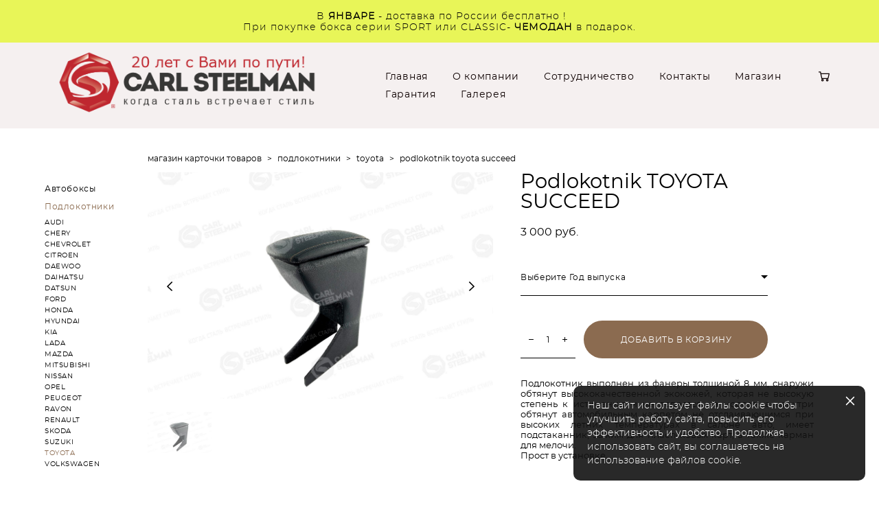

--- FILE ---
content_type: text/html; charset=UTF-8
request_url: https://carlsteelman.ru/shop/podlokotnik-TOYOTA-SUCCEED
body_size: 15960
content:
<!-- Vigbo-cms //cdn-st2.vigbo.com/u113154/121518/ sofia -->
<!DOCTYPE html>
<html lang="ru">
<head>
    <script>var _createCookie=function(e,o,t){var i,n="";t&&((i=new Date).setTime(i.getTime()+864e5*t),n="; expires="+i.toGMTString()),document.cookie=e+"="+o+n+"; path=/"};function getCookie(e){e=document.cookie.match(new RegExp("(?:^|; )"+e.replace(/([\.$?*|{}\(\)\[\]\\\/\+^])/g,"\\$1")+"=([^;]*)"));return e?decodeURIComponent(e[1]):void 0}"bot"==getCookie("_gphw_mode")&&_createCookie("_gphw_mode","humen",0);</script>
    <meta charset="utf-8">
<title>TOYOTA > Podlokotnik TOYOTA SUCCEED купить в интернет-магазине</title>
<meta name="keywords" content="Podlokotnik TOYOTA SUCCEED, TOYOTA." />
<meta name="description" content="TOYOTA. Podlokotnik TOYOTA SUCCEED." />
    <meta property="og:title" content="TOYOTA > Podlokotnik TOYOTA SUCCEED купить в интернет-магазине" />
    <meta property="og:description" content="TOYOTA. Podlokotnik TOYOTA SUCCEED." />
    <meta property="og:url" content="https://carlsteelman.ru/shop/podlokotnik-TOYOTA-SUCCEED" />
    <meta property="og:type" content="website" />
        <meta property="og:image" content="//cdn-sh1.vigbo.com/shops/216134/products/21883377/images/3-0c6708e74bfae5d9698378742fae288c.jpg" />
        <meta property="og:image" content="//cdn-st2.vigbo.com/u113154/121518/logo/u-84713bd27e852d672e6553d63831743a.png" />
        <meta property="og:image" content="//cdn-sh1.vigbo.com/shops/216134/products/21883377/images/3-03255e7ef35b26883777eac9c18d020b.jpg" />

<meta name="viewport" content="width=device-width, initial-scale=1">


	<link rel="shortcut icon" href="//cdn-st2.vigbo.com/u113154/121518/favicon.ico?ver=63a97ba597258" type="image/x-icon" />

<!-- Blog RSS -->

<!-- Preset CSS -->
    <script>window.use_preset = false;</script>

<script>
    window.cdn_paths = {};
    window.cdn_paths.modules = '//cdn-s.vigbo.com/cms/kevin2/site/' + 'dev/scripts/site/';
    window.cdn_paths.site_scripts = '//cdn-s.vigbo.com/cms/kevin2/site/' + 'dev/scripts/';
</script>
    <link href="https://fonts.googleapis.com/css?family=Abel|Alegreya:400,400i,700,700i,800,800i,900,900i|Alex+Brush|Amatic+SC:400,700|Andika|Anonymous+Pro:400i,700i|Anton|Arimo:400,400i,700,700i|Arsenal:400,400i,700,700i|Asap:400,400i,500,500i,600,600i,700,700i|Bad+Script|Baumans|Bitter:100,100i,200,200i,300,300i,400i,500,500i,600,600i,700i,800,800i,900,900i|Brygada+1918:400,700,400i,700i|Cactus+Classical+Serif|Carlito:400,700,400i,700i|Chocolate+Classical+Sans|Comfortaa:300,400,500,600,700|Commissioner:100,200,300,400,500,600,700,800,900|Cormorant:300i,400i,500,500i,600,600i,700i|Cormorant+Garamond:300i,400i,500,500i,600,600i,700i|Cormorant+Infant:300i,400i,500,500i,600,600i,700i|Cousine:400,400i,700,700i|Crafty+Girls|Cuprum:400,400i,700,700i|Days+One|Dela+Gothic+One|Delius+Unicase:400,700|Didact+Gothic|Dosis|EB+Garamond:400i,500,500i,600,600i,700i,800,800i|Euphoria+Script|Exo|Exo+2:100,100i,200,200i,300i,400i,500,500i,600,600i,700i,800,800i,900,900i|Federo|Fira+Code:300,500,600|Fira+Sans:100,100i,200,200i,300i,400i,500,500i,600,600i,700i,800,800i,900,900i|Fira+Sans+Condensed:100,100i,200,200i,300i,400i,500,500i,600,600i,700i,800,800i,900,900i|Forum|Gentium+Book+Plus:400,700,400i,700i|Gentium+Plus:400,700,400i,700i|Geologica:100,200,300,400,500,600,700,800,900|Glegoo:400,700|Golos+Text:400,500,600,700,800,900|Gudea:400,400i,700|Handlee|IBM+Plex+Mono:100,100i,200,200i,300i,400i,500,500i,600,600i,700i|IBM+Plex+Sans:100,100i,200,200i,300i,400i,500,500i,600,600i,700i|IBM+Plex+Serif:100,100i,200,200i,300,300i,400,400i,500,500i,600,600i,700,700i|Inter:100,200,300,400,500,600,700,800,900|Inter+Tight:100,200,300,400,500,600,700,800,900,100i,200i,300i,400i,500i,600i,700i,800i,900i|Istok+Web:400,400i,700,700i|JetBrains+Mono:100,100i,200,200i,300,300i,400,400i,500,500i,600,600i,700,700i,800,800i|Jost:100,100i,200,200i,300,300i,400,400i,500,500i,600,600i,700,700i,800,800i,900,900i|Jura:400,300,500,600,700|Kelly+Slab|Kranky|Krona+One|Leckerli+One|Ledger|Liter|Lobster|Lora:400,400i,700,700i,500,500i,600,600i|Lunasima:400,700|Manrope:200,300,400,500,600,700,800|Marck+Script|Marko+One|Marmelad|Merienda+One|Merriweather:300i,400i,700i,900,900i|Moderustic:300,400,500,600,700,800|Montserrat:300i,400i,500,500i,600,600i,700i,800,800i,900,900i|Montserrat+Alternates:100,100i,200,200i,300,300i,400,400i,500,500i,600,600i,700,700i,800,800i,900,900i|Mulish:200,300,400,500,600,700,800,900,200i,300i,400i,500i,600i,700i,800i,900i|Neucha|Noticia+Text:400,400i,700,700i|Noto+Sans:400,400i,700,700i|Noto+Sans+Mono:100,200,300,400,500,600,700,800,900|Noto+Serif:400,400i,700,700i|Noto+Serif+Display:100,200,300,400,500,600,700,800,900,100i,200i,300i,400i,500i,600i,700i,800i,900i|Nova+Flat|Nova+Oval|Nova+Round|Nova+Slim|Nunito:400,200,200i,300,300i,400i,600,600i,700,700i,800,800i,900,900i|Old+Standard+TT:400i|Open+Sans:300i,400i,600,600i,700i,800,800i|Open+Sans+Condensed:300,300i,700|Oranienbaum|Original+Surfer|Oswald:200,500,600|Oxygen:300|Pacifico|Philosopher:400,400i,700,700i|Piazzolla:100,200,300,400,500,600,700,800,900,100i,200i,300i,400i,500i,600i,700i,800i,900i|Play:400,700|Playfair+Display:400,700,400i,500,500i,600,600i,700i,800,800i,900,900i|Playfair+Display+SC|Poiret+One|Press+Start+2P|Prosto+One|PT+Mono|PT+Sans:400i,700i|PT+Sans+Caption:400,700|PT+Sans+Narrow:400,700|PT+Serif:400i,700i|PT+Serif+Caption:400,400i|Quicksand|Raleway:100,100i,300i,400i,500,500i,600,600i,700i,800,800i,900,900i|Roboto:100,100i,300i,400i,500,500i,700i,900,900i|Roboto+Condensed:300i,400i,700i|Roboto+Mono:100,100i,200,200i,300,300i,400,400i,500,500i,600,600i,700,700i|Roboto+Slab:100,200,500,600,800,900|Rochester|Rokkitt:400,100,300,500,600,700,800,900|Rubik:300i,400i,500,500i,600,600i,700i,800,800i,900,900i|Ruslan+Display|Russo+One|Salsa|Satisfy|Scada:400,400i,700,700i|Snippet|Sofia|Source+Code+Pro:200,300,400,500,600,700,900|Source+Sans+Pro:200,300,400,600,700,900|Source+Serif+Pro:200,200i,300,300i,400,400i,600,600i,700,700i,900,900i|Spectral:200,200i,300,300i,400,400i,500,500i,600,600i,700,700i,800,800i|Stint+Ultra+Expanded|STIX+Two+Text:400,700,400i,700i|Syncopate|Tenor+Sans|Tinos:400,400i,700,700i|Trochut|Ubuntu:300i,400i,500,500i,700i|Ubuntu+Condensed|Ubuntu+Mono:400,400i,700,700i|Unbounded:200,300,400,500,600,700,800,900|Underdog|Unkempt:400,700|Voces|Wix+Madefor+Display:400,500,600,700,800|Wix+Madefor+Text:400,500,600,700,800,400i,500i,600i,700i,800i|Yeseva+One|Ysabeau:100,200,300,400,500,600,700,800,900,100i,200i,300i,400i,500i,600i,700i,800i,900i|Ysabeau+Infant:100,200,300,400,500,600,700,800,900,100i,200i,300i,400i,500i,600i,700i,800i,900i|Ysabeau+Office:100,200,300,400,500,600,700,800,900,100i,200i,300i,400i,500i,600i,700i,800i,900i|Ysabeau+SC:100,200,300,400,500,600,700,800,900|Zen+Old+Mincho&display=swap&subset=cyrillic" rel="stylesheet">
    <!-- Preconnect resource -->
    <link rel="preconnect" href="https://carlsteelman.ru/">
    <link rel="preconnect" href="//cdn-s.vigbo.com/cms/kevin2/site/">
    <link rel="preconnect" href="//cdn-sh.vigbo.com">

    <!-- Preload JS -->
    <link rel="preload" as="script" href="//cdn-s.vigbo.com/cms/kevin2/site/dev/scripts/vendor/jquery-3.3.1.min.js?ver=uzimSt">
    <link rel="preload" as="script" href="//cdn-s.vigbo.com/cms/kevin2/site/prod/js/site.js?ver=uzimSt">

            <!-- React Preload JS -->
        <link rel="preload" as="script" href="//cdn-s.vigbo.com/cms/kevin2/site/prod/js/runtime-main.js?ver=uzimSt">
        <link rel="preload" as="script" href="//cdn-s.vigbo.com/cms/kevin2/site/prod/js/main.chunk.js?ver=uzimSt">
    
    <!-- CORE CSS -->
    
        <!-- SHOP CSS -->
    <link rel="preload" as="style" onload="this.onload=null;this.rel='stylesheet'" href="//cdn-sh.vigbo.com/vigbo-cms/styles/prod/build_shop_front.css?v=yoi6fA">
    <noscript>
        <link rel="stylesheet" type="text/css" href="//cdn-sh.vigbo.com/vigbo-cms/styles/prod/build_shop_front.css?v=yoi6fA">
    </noscript>
    
    <!-- SITE CSS -->
    <link rel="preload" as="style" onload="this.onload=null;this.rel='stylesheet'" href="//cdn-s.vigbo.com/cms/kevin2/site/prod/css/build_cms_front.css?v=yoi6fA">
    <noscript>
        <link rel="stylesheet" type="text/css" href="//cdn-s.vigbo.com/cms/kevin2/site/prod/css/build_cms_front.css?v=yoi6fA">
    </noscript>

        <!-- CUSTOM SHOP CSS -->
    <link rel="preload" as="style" onload="this.onload=null;this.rel='stylesheet'" href="https://carlsteelman.ru/css/custom-shop.css?v=46.648">
    <noscript>
        <link rel="stylesheet" type="text/css" href="https://carlsteelman.ru/css/custom-shop.css?v=46.648">
    </noscript>
    
        <!-- React styles -->
    <link rel="preload" as="style" onload="this.onload=null;this.rel='stylesheet'" href="//cdn-s.vigbo.com/cms/kevin2/site/prod/css/main.chunk.css?ver=uzimSt">
    <noscript>
        <link rel="stylesheet" type="text/css" href="//cdn-s.vigbo.com/cms/kevin2/site/prod/css/main.chunk.css?ver=uzimSt">
    </noscript>
    <!-- /React styles -->
    
    <!-- LIFE CHANGED CSS -->
            <link rel="preload" as="style" onload="this.onload=null;this.rel='stylesheet'" href="https://carlsteelman.ru/css/custom.css?v=46.648">
        <noscript>
            <link rel="stylesheet" type="text/css" href="https://carlsteelman.ru/css/custom.css?v=46.648">
        </noscript>
    
    
                
    
    
    <meta name="yandex-verification" content="8df59fca890998fc" />
<meta name="yandex-verification" content="910797edfe3ca637" />    <style>
    .adaptive-desktop .custom__content--max-width,
    .adaptive-desktop .md-infoline__wrap {
        max-width: 100%;
    }
</style>
    <script src="//cdn-s.vigbo.com/cms/kevin2/site/dev/scripts/vendor/jquery-3.3.1.min.js?ver=uzimSt"></script>

    </head>


	



    <body data-template="sofia" class="f__preset-box f__site f__2 loading locale_ru sofia mod--search-disable mod--img-logo mod--header-fixed mod--menu-action-on-scroll mod--menu-load-on-scroll mod--menu-effect-from-top mod--menu-align-content desktop mod--shop-page adaptive-desktop mod--horizontal-menu mod--infoline-enable bot-version js--loading-cascade mod--font-none-preset layout-logo-left--by-logo   " data-preview="">

            
    
                        <!-- Инфополоса -->
            <div id="md-infoline" class="md-infoline js--infoline  ">
                    <div class="md-infoline__cont f__3">
            <div class="md-infoline__wrap custom__content--max-width">
                                <div style="text-align: center;"><span style="font-size:14px;"><font color="#000000"><span style="letter-spacing: 1px;">&nbsp;В <font face="MuseoSansCyrl 700, sans-serif"><b>ЯНВАРЕ</b></font>&nbsp;- доставка по России бесплатно !<br />
При покупке бокса серии SPORT или CLASSIC-&nbsp;<strong>ЧЕМОДАН</strong> в подарок.</span></font></span></div>                            </div>
        </div>
    
</div>
    <div class="md-infoline-assets">
        <script>
            let infolineTypeTpl = 'tech'; /* Миграция и смена дизайна*/
			const infolineDBVersionTpl = "76";
            let infoscripeStorage = localStorage.getItem('infostripe');
            const infostripeData = JSON.parse(infoscripeStorage);
			let infolineinfolineFirstJSTpl = false;

            if(!infoscripeStorage || (infoscripeStorage && (infostripeData.version !== infolineDBVersionTpl))) {
                infolineinfolineFirstJSTpl = true;
                $('body').addClass('is--infoline-firstopen');
            }
        </script>
        <script>
			infolineTypeTpl = 'user'; /* Используется обычной полосой */
			const infolineCrossSettingTpl = "false";
        </script>
<style>
    .md-infoline__cont {
    padding-top: 15px;
    padding-bottom: 15px;
}
    .md-infoline {
        background: #e8f558;
    }
.md-infoline__close svg path {
        fill: #000000;
    }
/* Цвет крестика не используется после задачи MAIN-3592
.md-infoline__close:hover svg path  {
        fill: ;
    }
*/
</style>
        </div>

                <div class="l-wrap js-wrap">

    <header class="l-header l-header-main js-header-main layout-logo-left--by-logo  ">
    <div class="l-header__wrapper custom__header-decorate-line custom__menu-bg-rgb custom__header-padding-y mod--show-menu-after-logo-load mod--effect-move-from-top">
        <div class="l-header__cont custom__content--max-width">

            <div class="l-header__row">

                <div class="l-header__col0 l-header__col l-header__mobile--box"><!-- mobile menu -->
                    <!-- basket icon for mobile -->
                                            <div class="md-menu__icons mod--right md-menu__li-l1">
                            <!-- Если есть поиск или корзина -->
    <div class="l-header__icons--box f__menu">
        &nbsp; <!-- для выравнивания по вертикали (дублирует размер шрифта) -->

        <div class="l-header__icons--wrap">
            <div class="js--iconBasketWrapper" >
                 <!-- если не только Поиск и есть Магазин -->
                    <!-- то выводим корзину -->
                    <div class="js--iconBasketView shop_page l-header__icon l-header__icon--cart" >
                        <a href='/shop/cart' class='shop-basket--box lnk-cart design_editor-icons' data-id='shop-cart-widget'>
                            <span class='shop-basket'>
                                                                    <!-- Basket 05 -->
                                    <svg xmlns="http://www.w3.org/2000/svg" viewBox="0 0 18.5 17.5"><polyline class="basket-svg-style basket-svg-edit-round" points="0.75 1.63 3.13 1.63 5.51 12.59 15.95 12.59 17.75 4.63 4.3 4.63"/><ellipse class="basket-svg-style basket-svg-edit-limit" cx="6.64" cy="15.42" rx="1.36" ry="1.33"/><ellipse class="basket-svg-style basket-svg-edit-limit" cx="14.59" cy="15.42" rx="1.36" ry="1.33"/></svg>

                                                            </span>
                            <span class='shop-cart-widget-amount'>
                                                            </span>
                        </a>
                    </div>
                
            </div>

                    </div>

        <!-- Add separator -->
                <!-- -->
    </div>
                        </div>
                                    </div>

                <div class="l-header__col1 l-header__col l-header__logo--box mod--set-logo-max-width">
                    <div id='logoWrap' class='logo__wrap' data-lt="" >
                        
<div class="logo logo-image">
	<a href="https://carlsteelman.ru/">
		

			
			<img src="[data-uri]"
				 data-src="//cdn-st2.vigbo.com/u113154/121518/logo/u-84713bd27e852d672e6553d63831743a.png?v=46.648"
				 alt=""
				 title=""
				 class=" mod--has-logo2x mod--has-logo1x "
				 						data-src2x="//cdn-st2.vigbo.com/u113154/121518/logo/u-84713bd27e852d672e6553d63831743a.png?v=46.648"
						data-width2x="226"
				 			/>
			</a>

</div>
                    </div>
                </div>

                <div class="l-header__col2 l-header__col l-header__menu--box">

                    <nav class='md-menu' data-menu-type="origin">
                        			<ul class="menu md-menu__main js--menu__main is--level1  mod--menu_underline		 mod--menu_left"><li  id="6289811" data-id="6289811" class="md-menu__li-l1 menu-item js--menu__li-l1 "><a class="md-menu__href-l1 is--link-level1 f__menu height2 big-height5" href="https://carlsteelman.ru/"  >Главная</a></li><li  id="6296962" data-id="6296962" class="md-menu__li-l1 menu-item js--menu__li-l1 "><a class="md-menu__href-l1 is--link-level1 f__menu height2 big-height5" href="https://carlsteelman.ru/o-kompanii"  >О компании</a></li><li  id="6289820" data-id="6289820" class="md-menu__li-l1 menu-item js--menu__li-l1 "><a class="md-menu__href-l1 is--link-level1 f__menu height2 big-height5" href="https://carlsteelman.ru/Cooperation"  >Сотрудничество</a></li><li  id="6289812" data-id="6289812" class="md-menu__li-l1 menu-item js--menu__li-l1 "><a class="md-menu__href-l1 is--link-level1 f__menu height2 big-height5" href="https://carlsteelman.ru/contacts"  >Контакты</a></li><li  id="6308323" data-id="6308323" class="md-menu__li-l1 menu-item js--menu__li-l1 "><a class="md-menu__href-l1 is--link-level1 f__menu height2 big-height5" href="https://carlsteelman.ru/shopping"  >Магазин</a></li><li  id="6303722" data-id="6303722" class="md-menu__li-l1 menu-item js--menu__li-l1 "><a class="md-menu__href-l1 is--link-level1 f__menu height2 big-height5" href="https://carlsteelman.ru/garantija"  >Гарантия</a></li><li  id="6289810" data-id="6289810" class="md-menu__li-l1 menu-item js--menu__li-l1 "><a class="md-menu__href-l1 is--link-level1 f__menu height2 big-height5" href="https://carlsteelman.ru/Galery"  >Галерея</a></li></ul><div class="md-menu-mobile__socials social-icons"><div class="social-icons-wrapper"></div></div>
                        <div class="js--menu-icons md-menu__icons md-menu__li-l1 md-menu__has-separator shop_page" >
                            <!-- Если есть поиск или корзина -->
    <div class="l-header__icons--box f__menu">
        &nbsp; <!-- для выравнивания по вертикали (дублирует размер шрифта) -->

        <div class="l-header__icons--wrap">
            <div class="js--iconBasketWrapper" >
                 <!-- если не только Поиск и есть Магазин -->
                    <!-- то выводим корзину -->
                    <div class="js--iconBasketView shop_page l-header__icon l-header__icon--cart" >
                        <a href='/shop/cart' class='shop-basket--box lnk-cart design_editor-icons' data-id='shop-cart-widget'>
                            <span class='shop-basket'>
                                                                    <!-- Basket 05 -->
                                    <svg xmlns="http://www.w3.org/2000/svg" viewBox="0 0 18.5 17.5"><polyline class="basket-svg-style basket-svg-edit-round" points="0.75 1.63 3.13 1.63 5.51 12.59 15.95 12.59 17.75 4.63 4.3 4.63"/><ellipse class="basket-svg-style basket-svg-edit-limit" cx="6.64" cy="15.42" rx="1.36" ry="1.33"/><ellipse class="basket-svg-style basket-svg-edit-limit" cx="14.59" cy="15.42" rx="1.36" ry="1.33"/></svg>

                                                            </span>
                            <span class='shop-cart-widget-amount'>
                                                            </span>
                        </a>
                    </div>
                
            </div>

                    </div>

        <!-- Add separator -->
                <!-- -->
    </div>
                        </div>
                    </nav>
                </div>

                <div class="l-header__col3 l-header__col l-header__ham--box" data-count-pages="7">
    <div class="md-menu__hamburger js-mob-menu-open">
        <svg height="20px" xmlns="http://www.w3.org/2000/svg" viewBox="0 0 18 17.5"><line class="hamburger-svg-style" y1="1" x2="18" y2="1"/><line class="hamburger-svg-style" y1="7" x2="18" y2="7"/><line class="hamburger-svg-style" y1="13" x2="18" y2="13"/></svg>
    </div>
</div>

            </div>
        </div>
    </div>
</header>








        <!-- Mobile menu -->
        <!-- mobile menu -->
<div  data-menu-type="mobile" data-custom-scroll data-set-top="stay-in-window" class="custom__header-decorate-line mod--custom-scroll-hidden mod--custom-scroll-resize md-menu--mobile js--menu--mobile mod--set-top--stop-mobile">
    <div class="md-menu--mobile__cont js--menu-mobile__cont">
                <div class="md-menu__icons mod--right md-menu__li-l1 js--menu__li-l1">
            <!-- Если есть поиск или корзина -->
    <div class="l-header__icons--box f__menu">
        &nbsp; <!-- для выравнивания по вертикали (дублирует размер шрифта) -->

        <div class="l-header__icons--wrap">
            <div class="js--iconBasketWrapper" >
                 <!-- если не только Поиск и есть Магазин -->
                    <!-- то выводим корзину -->
                    <div class="js--iconBasketView shop_page l-header__icon l-header__icon--cart" >
                        <a href='/shop/cart' class='shop-basket--box lnk-cart design_editor-icons' data-id='shop-cart-widget'>
                            <span class='shop-basket'>
                                                                    <!-- Basket 05 -->
                                    <svg xmlns="http://www.w3.org/2000/svg" viewBox="0 0 18.5 17.5"><polyline class="basket-svg-style basket-svg-edit-round" points="0.75 1.63 3.13 1.63 5.51 12.59 15.95 12.59 17.75 4.63 4.3 4.63"/><ellipse class="basket-svg-style basket-svg-edit-limit" cx="6.64" cy="15.42" rx="1.36" ry="1.33"/><ellipse class="basket-svg-style basket-svg-edit-limit" cx="14.59" cy="15.42" rx="1.36" ry="1.33"/></svg>

                                                            </span>
                            <span class='shop-cart-widget-amount'>
                                                            </span>
                        </a>
                    </div>
                
            </div>

                    </div>

        <!-- Add separator -->
                <!-- -->
    </div>
        </div>
        
        			<ul class="menu md-menu__main js--menu__main is--level1  mod--menu_underline		 mod--menu_left"><li  id="6289811" data-id="6289811" class="md-menu__li-l1 menu-item js--menu__li-l1 "><a class="md-menu__href-l1 is--link-level1 f__menu height2 big-height5" href="https://carlsteelman.ru/"  >Главная</a></li><li  id="6296962" data-id="6296962" class="md-menu__li-l1 menu-item js--menu__li-l1 "><a class="md-menu__href-l1 is--link-level1 f__menu height2 big-height5" href="https://carlsteelman.ru/o-kompanii"  >О компании</a></li><li  id="6289820" data-id="6289820" class="md-menu__li-l1 menu-item js--menu__li-l1 "><a class="md-menu__href-l1 is--link-level1 f__menu height2 big-height5" href="https://carlsteelman.ru/Cooperation"  >Сотрудничество</a></li><li  id="6289812" data-id="6289812" class="md-menu__li-l1 menu-item js--menu__li-l1 "><a class="md-menu__href-l1 is--link-level1 f__menu height2 big-height5" href="https://carlsteelman.ru/contacts"  >Контакты</a></li><li  id="6308323" data-id="6308323" class="md-menu__li-l1 menu-item js--menu__li-l1 "><a class="md-menu__href-l1 is--link-level1 f__menu height2 big-height5" href="https://carlsteelman.ru/shopping"  >Магазин</a></li><li  id="6303722" data-id="6303722" class="md-menu__li-l1 menu-item js--menu__li-l1 "><a class="md-menu__href-l1 is--link-level1 f__menu height2 big-height5" href="https://carlsteelman.ru/garantija"  >Гарантия</a></li><li  id="6289810" data-id="6289810" class="md-menu__li-l1 menu-item js--menu__li-l1 "><a class="md-menu__href-l1 is--link-level1 f__menu height2 big-height5" href="https://carlsteelman.ru/Galery"  >Галерея</a></li></ul><div class="md-menu-mobile__socials social-icons"><div class="social-icons-wrapper"></div></div>
        <span class="js-close-mobile-menu close-mobile-menu">
        <!--<svg width="20px" height="20px"  xmlns="http://www.w3.org/2000/svg" viewBox="0 0 14.39 17.5"><line class="close-menu-burger" x1="0.53" y1="2.04" x2="13.86" y2="15.37"/><line class="close-menu-burger" x1="0.53" y1="15.37" x2="13.86" y2="2.04"/></svg>-->
            <svg xmlns="http://www.w3.org/2000/svg" width="18" height="18" viewBox="0 0 18 18"><path class="close-menu-burger" fill="none" fill-rule="evenodd" stroke="#fff" stroke-linecap="round" stroke-linejoin="round" stroke-width="1.5" d="M9 9.5l8-8-8 8-8-8 8 8zm0 0l8 8-8-8-8 8 8-8z"/></svg>
        </span>
    </div>
</div>

        <!-- Blog Slider -->
        
        <!-- CONTENT -->
        <div class="l-content l-content--main  desktop ">
            <section class="l-content--box l-content--box-shop js--box-shop shopProductPage" data-hash="shop" data-structure="">
    <div class="container custom__content--max-width">
        <div class="page shop-product autotest--shop-product ">

        <nav class="shop-menu vertical" data-shopsort-indent>
                <div class="md-shopsort__box de--shop-menu__li-level-1 ">&nbsp;<!--Распорка для сортировки--></div>
                <ul>
            
                                <li class="shop-menu-item ">
                    <a class="shop-menu__href-level-1 de--shop-menu__li-level-1 f__s_category f__3" href="https://carlsteelman.ru/shop/avtoboks">
                        Автобоксы                    </a>
                                    </li>

            
                                <li class="shop-menu-item  with-sub">
                    <a class="shop-menu__href-level-1 de--shop-menu__li-level-1 f__s_category f__3" href="https://carlsteelman.ru/shop/podlokotnik" data-open-menu-link="1">
                        Подлокотники                    </a>
                                            <ul class="shop-sub-menu ">
                            
                                                                <li class="shop-menu-item ">
                                    <a class="shop-menu__href-level-2 de--shop-menu__li-level-2 f__s_sub-category f__3" href="https://carlsteelman.ru/shop/audi">AUDI</a>
                                </li>
                            
                                                                <li class="shop-menu-item ">
                                    <a class="shop-menu__href-level-2 de--shop-menu__li-level-2 f__s_sub-category f__3" href="https://carlsteelman.ru/shop/chery">CHERY</a>
                                </li>
                            
                                                                <li class="shop-menu-item ">
                                    <a class="shop-menu__href-level-2 de--shop-menu__li-level-2 f__s_sub-category f__3" href="https://carlsteelman.ru/shop/chevrolet">CHEVROLET</a>
                                </li>
                            
                                                                <li class="shop-menu-item ">
                                    <a class="shop-menu__href-level-2 de--shop-menu__li-level-2 f__s_sub-category f__3" href="https://carlsteelman.ru/shop/citroen">CITROEN</a>
                                </li>
                            
                                                                <li class="shop-menu-item ">
                                    <a class="shop-menu__href-level-2 de--shop-menu__li-level-2 f__s_sub-category f__3" href="https://carlsteelman.ru/shop/daewoo">DAEWOO</a>
                                </li>
                            
                                                                <li class="shop-menu-item ">
                                    <a class="shop-menu__href-level-2 de--shop-menu__li-level-2 f__s_sub-category f__3" href="https://carlsteelman.ru/shop/daihatsu">DAIHATSU</a>
                                </li>
                            
                                                                <li class="shop-menu-item ">
                                    <a class="shop-menu__href-level-2 de--shop-menu__li-level-2 f__s_sub-category f__3" href="https://carlsteelman.ru/shop/datsun">DATSUN</a>
                                </li>
                            
                                                                <li class="shop-menu-item ">
                                    <a class="shop-menu__href-level-2 de--shop-menu__li-level-2 f__s_sub-category f__3" href="https://carlsteelman.ru/shop/ford">FORD</a>
                                </li>
                            
                                                                <li class="shop-menu-item ">
                                    <a class="shop-menu__href-level-2 de--shop-menu__li-level-2 f__s_sub-category f__3" href="https://carlsteelman.ru/shop/honda">HONDA</a>
                                </li>
                            
                                                                <li class="shop-menu-item ">
                                    <a class="shop-menu__href-level-2 de--shop-menu__li-level-2 f__s_sub-category f__3" href="https://carlsteelman.ru/shop/hyundai">HYUNDAI</a>
                                </li>
                            
                                                                <li class="shop-menu-item ">
                                    <a class="shop-menu__href-level-2 de--shop-menu__li-level-2 f__s_sub-category f__3" href="https://carlsteelman.ru/shop/kia">KIA</a>
                                </li>
                            
                                                                <li class="shop-menu-item ">
                                    <a class="shop-menu__href-level-2 de--shop-menu__li-level-2 f__s_sub-category f__3" href="https://carlsteelman.ru/shop/lada">LADA</a>
                                </li>
                            
                                                                <li class="shop-menu-item ">
                                    <a class="shop-menu__href-level-2 de--shop-menu__li-level-2 f__s_sub-category f__3" href="https://carlsteelman.ru/shop/mazda">MAZDA</a>
                                </li>
                            
                                                                <li class="shop-menu-item ">
                                    <a class="shop-menu__href-level-2 de--shop-menu__li-level-2 f__s_sub-category f__3" href="https://carlsteelman.ru/shop/mitsubishi">MITSUBISHI</a>
                                </li>
                            
                                                                <li class="shop-menu-item ">
                                    <a class="shop-menu__href-level-2 de--shop-menu__li-level-2 f__s_sub-category f__3" href="https://carlsteelman.ru/shop/nissan">NISSAN</a>
                                </li>
                            
                                                                <li class="shop-menu-item ">
                                    <a class="shop-menu__href-level-2 de--shop-menu__li-level-2 f__s_sub-category f__3" href="https://carlsteelman.ru/shop/opel">OPEL</a>
                                </li>
                            
                                                                <li class="shop-menu-item ">
                                    <a class="shop-menu__href-level-2 de--shop-menu__li-level-2 f__s_sub-category f__3" href="https://carlsteelman.ru/shop/peugeot">PEUGEOT</a>
                                </li>
                            
                                                                <li class="shop-menu-item ">
                                    <a class="shop-menu__href-level-2 de--shop-menu__li-level-2 f__s_sub-category f__3" href="https://carlsteelman.ru/shop/ravon">RAVON</a>
                                </li>
                            
                                                                <li class="shop-menu-item ">
                                    <a class="shop-menu__href-level-2 de--shop-menu__li-level-2 f__s_sub-category f__3" href="https://carlsteelman.ru/shop/renault">RENAULT</a>
                                </li>
                            
                                                                <li class="shop-menu-item ">
                                    <a class="shop-menu__href-level-2 de--shop-menu__li-level-2 f__s_sub-category f__3" href="https://carlsteelman.ru/shop/skoda">SKODA</a>
                                </li>
                            
                                                                <li class="shop-menu-item ">
                                    <a class="shop-menu__href-level-2 de--shop-menu__li-level-2 f__s_sub-category f__3" href="https://carlsteelman.ru/shop/suzuki">SUZUKI</a>
                                </li>
                            
                                                                <li class="shop-menu-item active">
                                    <a class="shop-menu__href-level-2 de--shop-menu__li-level-2 f__s_sub-category f__3" href="https://carlsteelman.ru/shop/toyota">TOYOTA</a>
                                </li>
                            
                                                                <li class="shop-menu-item ">
                                    <a class="shop-menu__href-level-2 de--shop-menu__li-level-2 f__s_sub-category f__3" href="https://carlsteelman.ru/shop/volkswagen">VOLKSWAGEN</a>
                                </li>
                                                    </ul>
                                    </li>

                    </ul>
    </nav>
        <!-- +Content main -->
    <div class="shop-content-main">
        <div class="schop-content-wrapper js-shop-content-wrapper ">
                    <!-- +Breadcrumbs -->
            <nav class="shop-bread-crumbs autotest--shop-bread-crumbs f__s_crumbs f__3 de--shop-breadcrumbs__font-family">
                <a href="https://carlsteelman.ru/shop" class="de--shop-breadcrumbs__font-family">магазин карточки товаров</a>
                <span class="shop-separator">&GT;</span>

                                    <a href="https://carlsteelman.ru/shop/podlokotnik"  class="de--shop-breadcrumbs__font-family">подлокотники</a>
                    <span class="shop-separator">&GT;</span>
                
                                <a href="https://carlsteelman.ru/shop/toyota" class="de--shop-breadcrumbs__font-family">toyota</a>
                <span class="shop-separator">&GT;</span>
                
                <span>podlokotnik toyota succeed</span>
            </nav>
            <!-- -Breadcrumbs -->
        
        
<div class="product-gallery layout-horizontal">

    <!-- +Product image slider -->
    <div class="product-gallery__mobile js--product-parent-block js--product-gallery__mobile
        mod--arrows mod--arrows__light        ">
                <div class="product-gallery__slider js--product-gallery__slider product-main-image" data-count-image="5">
                        <div class="product-gallery__slider-item product-image js--product-gallery__item" data-index="0">
                                <img                         fetchpriority="high"
                                         data-number="0"
                     src="[data-uri]%3D%3D" alt="Podlokotnik TOYOTA SUCCEED"
                     class="loading copy-protect active"
                     data-index="0"
                     data-id="60496705"
                     data-base-path="//cdn-sh1.vigbo.com/shops/216134/products/21883377/images/"
                     data-file-name="0c6708e74bfae5d9698378742fae288c.jpg"
                     data-sizes='{"2":{"width":1024,"height":922},"3":{"width":2048,"height":1845},"500":{"width":512,"height":461}}'
                data-version=""
                data-width="1024"
                data-height="922" />
            </div>
                        <div class="product-gallery__slider-item product-image js--product-gallery__item" data-index="1">
                                <img                         loading="lazy"
                        decoding="async"
                                         data-number="1"
                     src="[data-uri]%3D%3D" alt="Podlokotnik TOYOTA SUCCEED"
                     class="loading copy-protect "
                     data-index="1"
                     data-id="60496704"
                     data-base-path="//cdn-sh1.vigbo.com/shops/216134/products/21883377/images/"
                     data-file-name="03255e7ef35b26883777eac9c18d020b.jpg"
                     data-sizes='{"2":{"width":1024,"height":922},"3":{"width":2048,"height":1845},"500":{"width":512,"height":461}}'
                data-version=""
                data-width="1024"
                data-height="922" />
            </div>
                        <div class="product-gallery__slider-item product-image js--product-gallery__item" data-index="2">
                                <img                         loading="lazy"
                        decoding="async"
                                         data-number="2"
                     src="[data-uri]%3D%3D" alt="Podlokotnik TOYOTA SUCCEED"
                     class="loading copy-protect "
                     data-index="2"
                     data-id="60601013"
                     data-base-path="//cdn-sh1.vigbo.com/shops/216134/products/21883377/images/"
                     data-file-name="09d02cca497639c1509d11d5bc3d1f9a.jpg"
                     data-sizes='{"2":{"width":1024,"height":922},"3":{"width":2048,"height":1845},"500":{"width":512,"height":461}}'
                data-version=""
                data-width="1024"
                data-height="922" />
            </div>
                        <div class="product-gallery__slider-item product-image js--product-gallery__item" data-index="3">
                                <img                         loading="lazy"
                        decoding="async"
                                         data-number="3"
                     src="[data-uri]%3D%3D" alt="Podlokotnik TOYOTA SUCCEED"
                     class="loading copy-protect "
                     data-index="3"
                     data-id="60600963"
                     data-base-path="//cdn-sh1.vigbo.com/shops/216134/products/21883377/images/"
                     data-file-name="b14bc65b6ec15071bc48bb6c5700daa7.jpg"
                     data-sizes='{"2":{"width":1024,"height":922},"3":{"width":2048,"height":1845},"500":{"width":512,"height":461}}'
                data-version=""
                data-width="1024"
                data-height="922" />
            </div>
                        <div class="product-gallery__slider-item product-image js--product-gallery__item" data-index="4">
                                <img                         loading="lazy"
                        decoding="async"
                                         data-number="4"
                     src="[data-uri]%3D%3D" alt="Podlokotnik TOYOTA SUCCEED"
                     class="loading copy-protect "
                     data-index="4"
                     data-id="60496702"
                     data-base-path="//cdn-sh1.vigbo.com/shops/216134/products/21883377/images/"
                     data-file-name="836ff365b4dd2aba621ec655004d32a6.jpg"
                     data-sizes='{"2":{"width":1024,"height":656},"3":{"width":2048,"height":1312},"500":{"width":512,"height":328}}'
                data-version=""
                data-width="1024"
                data-height="656" />
            </div>
                    </div>

        <div class="js--product-images product-images clearfix ">
                        <div class="product-image-cell js--product-gallery__item active" data-index="0">
                <a href="#" class="product-image">
                                        <img                             fetchpriority="high"
                                                data-number="0"
                        src="" alt="Podlokotnik TOYOTA SUCCEED" class="loading copy-protect"
                         data-index="0"
                         data-id="60496705"
                         data-sizes='{"2":{"width":1024,"height":922},"3":{"width":2048,"height":1845},"500":{"width":512,"height":461}}'
                    data-base-path="//cdn-sh1.vigbo.com/shops/216134/products/21883377/images/"
                    data-file-name="0c6708e74bfae5d9698378742fae288c.jpg"
                    data-version=""
                    data-width="1024"
                    data-height="922" />
                </a>
            </div>
                        <div class="product-image-cell js--product-gallery__item " data-index="1">
                <a href="#" class="product-image">
                                        <img                             loading="lazy"
                            decoding="async"
                                                data-number="1"
                        src="" alt="Podlokotnik TOYOTA SUCCEED" class="loading copy-protect"
                         data-index="1"
                         data-id="60496704"
                         data-sizes='{"2":{"width":1024,"height":922},"3":{"width":2048,"height":1845},"500":{"width":512,"height":461}}'
                    data-base-path="//cdn-sh1.vigbo.com/shops/216134/products/21883377/images/"
                    data-file-name="03255e7ef35b26883777eac9c18d020b.jpg"
                    data-version=""
                    data-width="1024"
                    data-height="922" />
                </a>
            </div>
                        <div class="product-image-cell js--product-gallery__item " data-index="2">
                <a href="#" class="product-image">
                                        <img                             loading="lazy"
                            decoding="async"
                                                data-number="2"
                        src="" alt="Podlokotnik TOYOTA SUCCEED" class="loading copy-protect"
                         data-index="2"
                         data-id="60601013"
                         data-sizes='{"2":{"width":1024,"height":922},"3":{"width":2048,"height":1845},"500":{"width":512,"height":461}}'
                    data-base-path="//cdn-sh1.vigbo.com/shops/216134/products/21883377/images/"
                    data-file-name="09d02cca497639c1509d11d5bc3d1f9a.jpg"
                    data-version=""
                    data-width="1024"
                    data-height="922" />
                </a>
            </div>
                        <div class="product-image-cell js--product-gallery__item " data-index="3">
                <a href="#" class="product-image">
                                        <img                             loading="lazy"
                            decoding="async"
                                                data-number="3"
                        src="" alt="Podlokotnik TOYOTA SUCCEED" class="loading copy-protect"
                         data-index="3"
                         data-id="60600963"
                         data-sizes='{"2":{"width":1024,"height":922},"3":{"width":2048,"height":1845},"500":{"width":512,"height":461}}'
                    data-base-path="//cdn-sh1.vigbo.com/shops/216134/products/21883377/images/"
                    data-file-name="b14bc65b6ec15071bc48bb6c5700daa7.jpg"
                    data-version=""
                    data-width="1024"
                    data-height="922" />
                </a>
            </div>
                        <div class="product-image-cell js--product-gallery__item " data-index="4">
                <a href="#" class="product-image">
                                        <img                             loading="lazy"
                            decoding="async"
                                                data-number="4"
                        src="" alt="Podlokotnik TOYOTA SUCCEED" class="loading copy-protect"
                         data-index="4"
                         data-id="60496702"
                         data-sizes='{"2":{"width":1024,"height":656},"3":{"width":2048,"height":1312},"500":{"width":512,"height":328}}'
                    data-base-path="//cdn-sh1.vigbo.com/shops/216134/products/21883377/images/"
                    data-file-name="836ff365b4dd2aba621ec655004d32a6.jpg"
                    data-version=""
                    data-width="1024"
                    data-height="656" />
                </a>
            </div>
                    </div>

            </div>
    <!-- -Product image slider -->

</div>

<div class="shop-fsbox">


		<div class="control close">
			<a class="fsbox__nav fsbox__close" id="fsboxClose" href="#">
				<svg class="fsbox__close-ico" xmlns="http://www.w3.org/2000/svg" width="18" height="18" viewBox="0 0 18 18">
					<path class="close-menu-burger de--main__text-default-color--stroke" fill="none" fill-rule="evenodd" stroke="#fff" stroke-linecap="round" stroke-linejoin="round" stroke-width="1.5" d="M9 9.5l8-8-8 8-8-8 8 8zm0 0l8 8-8-8-8 8 8-8z"></path>
				</svg>
			</a>
		</div>
		<div class="control prev">
			<a class="fsbox__nav" id="fsboxPrev" href="#">
				<svg xmlns="http://www.w3.org/2000/svg" width="14" height="14" viewBox="0 0 16 27"
					 style="overflow: hidden; position: relative;">
					<path class="de--main__text-default-color" stroke="none"
						  d="M140.206,1140.93L152,1151.86l-2.133,2.13L136,1141.13l0.137-.13-0.131-.14L149.869,1127l2.132,2.13Z"
						  transform="translate(-136 -1127)"></path>
				</svg>

			</a>
		</div>
		<div class="control next">
			<a class="fsbox__nav" id="fsboxNext" href="#">
				<svg xmlns="http://www.w3.org/2000/svg" width="14" height="14" viewBox="0 0 16 27"
					 style="overflow: hidden; position: relative;">
					<path class="de--main__text-default-color" stroke="none"
						  d="M2815,1141.13l-13.86,12.86-2.13-2.13,11.78-10.93-11.79-11.8,2.13-2.13,13.86,13.86-0.13.14Z"
						  transform="translate(-2799 -1127)"></path>
				</svg>
			</a>
		</div>

		<div class="spinner-container">
			<div class="spinner">
                <svg class="md-preloader" viewBox="0 0 66 66" xmlns="http://www.w3.org/2000/svg"><circle class="path" fill="none" stroke-width="4" stroke-linecap="round" cx="33" cy="33" r="30"></circle></svg>
            </div>
		</div>

		<div class="shop-slides">
                            <div class="shop-slide__block js--shop-slide__block">
                    <img src="data:image/gif,"
                         alt="Podlokotnik TOYOTA SUCCEED"
                         class="loading js--copy-protect shop-slide js--shop-slide"
                         style="display: none; opacity: 0"
                        data-id="60496705"
                        data-base-path="//cdn-sh1.vigbo.com/shops/216134/products/21883377/images/"
                        data-file-name="0c6708e74bfae5d9698378742fae288c.jpg"
                        data-version=""
                        data-sizes='{"2":{"width":1024,"height":922},"3":{"width":2048,"height":1845},"500":{"width":512,"height":461}}'
                        data-width="1024"
                        data-height="922" />
                </div>
                            <div class="shop-slide__block js--shop-slide__block">
                    <img src="data:image/gif,"
                         alt="Podlokotnik TOYOTA SUCCEED"
                         class="loading js--copy-protect shop-slide js--shop-slide"
                         style="display: none; opacity: 0"
                        data-id="60496704"
                        data-base-path="//cdn-sh1.vigbo.com/shops/216134/products/21883377/images/"
                        data-file-name="03255e7ef35b26883777eac9c18d020b.jpg"
                        data-version=""
                        data-sizes='{"2":{"width":1024,"height":922},"3":{"width":2048,"height":1845},"500":{"width":512,"height":461}}'
                        data-width="1024"
                        data-height="922" />
                </div>
                            <div class="shop-slide__block js--shop-slide__block">
                    <img src="data:image/gif,"
                         alt="Podlokotnik TOYOTA SUCCEED"
                         class="loading js--copy-protect shop-slide js--shop-slide"
                         style="display: none; opacity: 0"
                        data-id="60601013"
                        data-base-path="//cdn-sh1.vigbo.com/shops/216134/products/21883377/images/"
                        data-file-name="09d02cca497639c1509d11d5bc3d1f9a.jpg"
                        data-version=""
                        data-sizes='{"2":{"width":1024,"height":922},"3":{"width":2048,"height":1845},"500":{"width":512,"height":461}}'
                        data-width="1024"
                        data-height="922" />
                </div>
                            <div class="shop-slide__block js--shop-slide__block">
                    <img src="data:image/gif,"
                         alt="Podlokotnik TOYOTA SUCCEED"
                         class="loading js--copy-protect shop-slide js--shop-slide"
                         style="display: none; opacity: 0"
                        data-id="60600963"
                        data-base-path="//cdn-sh1.vigbo.com/shops/216134/products/21883377/images/"
                        data-file-name="b14bc65b6ec15071bc48bb6c5700daa7.jpg"
                        data-version=""
                        data-sizes='{"2":{"width":1024,"height":922},"3":{"width":2048,"height":1845},"500":{"width":512,"height":461}}'
                        data-width="1024"
                        data-height="922" />
                </div>
                            <div class="shop-slide__block js--shop-slide__block">
                    <img src="data:image/gif,"
                         alt="Podlokotnik TOYOTA SUCCEED"
                         class="loading js--copy-protect shop-slide js--shop-slide"
                         style="display: none; opacity: 0"
                        data-id="60496702"
                        data-base-path="//cdn-sh1.vigbo.com/shops/216134/products/21883377/images/"
                        data-file-name="836ff365b4dd2aba621ec655004d32a6.jpg"
                        data-version=""
                        data-sizes='{"2":{"width":1024,"height":656},"3":{"width":2048,"height":1312},"500":{"width":512,"height":328}}'
                        data-width="1024"
                        data-height="656" />
                </div>
            		</div>


</div>

<script type="text/json" id="images-sizes">
	{"2":{"width":1024,"height":0},"3":{"width":2048,"height":0},"500":{"width":512,"height":0}}</script>

        <!-- +Description product -->
        <article class="description js-description "">
            <h1 class="name f__s_product f__h2 f__mt-0 f__mb-0 stop-css">Podlokotnik TOYOTA SUCCEED</h1>

            
                            <!-- +Price product -->
                <div class="price autotest--price">
                    <span class="product-price-min autotest--product-price-min f__2 f__s_price f__2 ">3 000 pуб.</span><div class="product-price "></div>                </div>
                <!-- -Price product -->
            
            <!-- +Aside product -->
            <div class="shop-product__aside">

                                    <!-- +Product params form -->
                    <div id="product-params-form" class="product-params" data-cssvariables-styling="true">

                        <div class="form-settings"
                            data-field-type="line"
                            data-border-type="line"
                            data-placeholder-type="hide"
                            data-field-between-distance="20"
                            data-field-bg-color="rgba(255, 255, 255, 1)"
                            data-field-border-color="rgba(0, 0, 0, 1)"
                            data-field-border-width="1"
                            data-field-focus-text-color="rgba(0, 0, 0, 1)"
                            data-field-text-style="regular"
                            data-field-font="Montserrat Regular"
                            data-field-font-size="12"
                            data-field-letter-spacing="0.05"
                            data-field-text-color="rgba(0, 0, 0, 1)"
                            data-field-without-text-color="rgba(0, 0, 0, 1)"
                            data-button-type="circle-btn"
                            data-button-distance-to-form="36"
                            data-button-align="left"
                            data-button-color="rgba(139, 107, 80, 1)"
                            data-button-hover-color="rgba(82, 65, 49, 1)"
                            data-button-border-color="rgba(255, 255, 255, 1)"
                            data-button-border-width="0"
                            data-button-hover-border-color="rgba(255, 255, 255, 1)"
                            data-button-hover-border-width="0"
                            data-button-text-color="rgba(255, 255, 255, 1)"
                            data-button-hover-text-color="rgba(255, 255, 255, 1)"
                            data-button-font="Montserrat Regular"
                            data-button-font-size="12"
                            data-button-text-style="regular"
                            data-button-letter-spacing="0.05"
                            data-button-paddings="50"
                            data-button-fullwidth="n"
                        ></div>

                                                            <div class="selectbox form__field-box js--selectbox">

                        <!-- Select -->
                        <div class="md-select-custom js--select-custom">

                            <div class="md-select-custom__select selectize-control options form__select f__form f__3">
                                <div class="md-select-custom__input selectize-input items full form__field_bg form__field_bdc form__field_c" data-border-type="" data-border-width="">
                                    <div class="md-select-custom__item item" data-value="0">
                                        <span class="md-select-custom__item-inner item-inner js--select-custom__item-inner">Выберите Год выпуска</span>
                                    </div>
                                </div>
                            </div>

                            <select
                            name="304347"
                            class="options form__select f__form f__3 js--selectize autotest--options"
                            data-name="год выпуска"
                            data-scroll-type="css"
                            data-options="<option value='0'>Выберите Год выпуска</option><option value='2214468'>2002-2014</option><option value='2214475'>2014-2020</option>">
                                <option value="0">Выберите Год выпуска</option>
                                                                <option value="2214468">2002-2014</option>
                                                                <option value="2214475">2014-2020</option>
                                                            </select>

                        </div>
                        <!-- // Select -->

                                            </div>
                                        <div id="skuerr" class="error f__3" data-prefix="Выберите"></div>
                        <div class="form__field-box form__btn-box js--form__btn-box ">
                        
                                                                                                        <div class="box-number-with-control js--box-number-with-control mod--one-line">
                                        <span class="control-minus js--control-minus">
                                            <svg class="form__field_c" xmlns="http://www.w3.org/2000/svg" width="7" height="1" viewBox="0 0 7 1"><rect width="7" height="1" rx="0.5" ry="0.5"/></svg>
                                        </span>
                                        <input type="tel" id="skucount" name="skucount"
                                            value="1" maxlength="10"
                                            class="box-number__input js--box-number__input f__3 form__field form__field_bg form__field_bdc form__field_c  form__field_ff form__field_fs form__field_fw form__field_ls"
                                            data-max-available="0"
                                            data-update-stock="0"
                                            data-unlimited="1"
                                            data-border-type="line"
                                            data-border-width="1" />

                                        <span class="control-plus js--control-plus">
                                            <svg class="form__field_c" xmlns="http://www.w3.org/2000/svg" width="7" height="7" viewBox="0 0 7 7"><path d="M126.5,101H124v2.5a0.5,0.5,0,0,1-1,0V101h-2.5a0.5,0.5,0,0,1,0-1H123V97.5a0.5,0.5,0,0,1,1,0V100h2.5A0.5,0.5,0,0,1,126.5,101Z" transform="translate(-120 -97)"/></svg>
                                        </span>
                                    </div>
                                
                                                                <a href="#" class="button form__btn product__add-cart autotest--addtocart
                                mod--one-line" id="skuadd"
                                data-url="https://carlsteelman.ru/shop"
                                data-default="Добавить в корзину"
                                data-proccess="добавление..."
                                data-success="добавлено"
                                data-error="Ошибка добавления товара в корзину. Попробуйте еще раз."
                                data-redirect=""
                                data-redirect-url="https://carlsteelman.ru/shop/cart">
                                    <span class="form__btn_cont f__h4-padding f__h4-margin f__h4">
                                        Добавить в корзину                                    </span>
                                </a>

                                                                    <span class="product-count js--product-count f__3 stop-form-typo__inner after-btn">
                                        В наличии:                                         <span class="stop-form-typo__inner">0</span>
                                         шт.                                    </span>
                                
                            <input type="hidden" data-type="full" id="skuval" value="">
                                                    </div>
                    </div>
                    <!-- -Product params form -->
                
                <!-- +Text product -->
                <div class="text f__2">
                        <div style="text-align: justify;">Подлокотник выполнен из фанеры толщиной 8 мм, снаружи обтянут высококачественной экокожей, которая не высокую степень к истиранию и не лопается на морозе, а изнутри обтянут автомобильным карпетом не отслаивающимся при высоких летних температурах в салоне авто, имеет подстаканник, зажим для пластиковых карт, а также карман для мелочи.<br />
Прост в установке.</div>
                        <!-- +Text decoration -->
                                                <!-- -Text decoration -->
                    </div>
                <!-- -Text product -->

            </div>
            <!-- -Aside product -->
                    </article>
        <!-- -Description product -->
    </div>
    <div class="additional_product_info text f__3"></div>
    <div class="clearfix"></div>

    
            <style>
    .shop-static-grid .static-grid-item .static-grid-cell {margin: 0 0 34px 34px}    </style>

    <!-- +Bind products -->
    <div class="shop-products bind_products">
        <article class="description bind_product">
            <!-- <div class="cart-panel"></div> -->
            <h3 class="name bind_product f__s_product f__h3 f__mt-0 f__mb-0 stop-css">Также вам может понравиться</h3>
        </article>
        <div  id="position-correct" class="shop-static-grid product-meta-bottom-center product-note-bottom products-list" data-grid-image-rate="1" data-grid-image-col="5" data-grid-item-margin="34" data-grid-image-position="outer">
                            <div class="static-grid-item">
                    <div class="static-grid-cell">
                        <a href="https://carlsteelman.ru/shop/podlokotnik-TOYOTA-RAV4" class="product">
                        <div class="image " data-width="1500" data-height="2000">
                            <span class="spinner"></span>
                            <img class="copy-protect" data-src="//cdn-sh1.vigbo.com/shops/216134/products/21883382/images/preview-cb6d4d413722036601389c2a0789279e.jpg"  alt="Podlokotnik TOYOTA RAV 4" border="0" data-width="1500" data-height="2000"  />

                                                                                        
                                                     </div>

                                                <div class="description f__s_base f__2">
                            <div class="cell bind-product">
                            <!--<div class="cell bind-product">-->
                                <div class="middle">

                                    <div class="product-name">
                                        Podlokotnik TOYOTA RAV 4                                    </div>

                                                                        <div class="product-price">
                                                                                <span class="product-price-min autotest--product-price-min f__2  ">3 000 pуб.</span><div class="product-price "></div>                                    </div>
                                    
                                </div>
                            </div>
                        </div>
                                                </a>
                    </div>
                </div>
                                <div class="static-grid-item">
                    <div class="static-grid-cell">
                        <a href="https://carlsteelman.ru/shop/podlokotnik-TOYOTA-IPSUM" class="product">
                        <div class="image " data-width="2000" data-height="2000">
                            <span class="spinner"></span>
                            <img class="copy-protect" data-src="//cdn-sh1.vigbo.com/shops/216134/products/21883395/images/preview-5ff7ab15a43f2e35883354db8ec83bed.jpg?version=1"  alt="Podlokotnik TOYOTA  IPSUM" border="0" data-width="2000" data-height="2000"  />

                                                                                        
                                                     </div>

                                                <div class="description f__s_base f__2">
                            <div class="cell bind-product">
                            <!--<div class="cell bind-product">-->
                                <div class="middle">

                                    <div class="product-name">
                                        Podlokotnik TOYOTA  IPSUM                                    </div>

                                                                        <div class="product-price">
                                                                                <span class="product-price-min autotest--product-price-min f__2  ">4 000 pуб.</span><div class="product-price "></div>                                    </div>
                                    
                                </div>
                            </div>
                        </div>
                                                </a>
                    </div>
                </div>
                                <div class="static-grid-item">
                    <div class="static-grid-cell">
                        <a href="https://carlsteelman.ru/shop/podlokotnik-TOYOTA-WISH-1" class="product">
                        <div class="image " data-width="2000" data-height="2000">
                            <span class="spinner"></span>
                            <img class="copy-protect" data-src="//cdn-sh1.vigbo.com/shops/216134/products/21885630/images/preview-d897e00fe0b077db181d4de8ec9050be.jpg?version=2"  alt="Podlokotnik TOYOTA WISH" border="0" data-width="2000" data-height="2000"  />

                                                                                        
                                                     </div>

                                                <div class="description f__s_base f__2">
                            <div class="cell bind-product">
                            <!--<div class="cell bind-product">-->
                                <div class="middle">

                                    <div class="product-name">
                                        Podlokotnik TOYOTA WISH                                    </div>

                                                                        <div class="product-price">
                                                                                <span class="product-price-min autotest--product-price-min f__2  ">3 000 pуб.</span><div class="product-price "></div>                                    </div>
                                    
                                </div>
                            </div>
                        </div>
                                                </a>
                    </div>
                </div>
                                <div class="static-grid-item">
                    <div class="static-grid-cell">
                        <a href="https://carlsteelman.ru/shop/podlokotnik-TOYOTA-TANK-1" class="product">
                        <div class="image " data-width="2000" data-height="2000">
                            <span class="spinner"></span>
                            <img class="copy-protect" data-src="//cdn-sh1.vigbo.com/shops/216134/products/22028139/images/preview-695ba706ab9eae2916ba545057a63ce3.jpg?version=2"  alt="Podlokotnik TOYOTA TANK" border="0" data-width="2000" data-height="2000"  />

                                                                                        
                                                     </div>

                                                <div class="description f__s_base f__2">
                            <div class="cell bind-product">
                            <!--<div class="cell bind-product">-->
                                <div class="middle">

                                    <div class="product-name">
                                        Podlokotnik TOYOTA TANK                                    </div>

                                                                        <div class="product-price">
                                                                                <span class="product-price-min autotest--product-price-min f__2  ">3 000 pуб.</span><div class="product-price "></div>                                    </div>
                                    
                                </div>
                            </div>
                        </div>
                                                </a>
                    </div>
                </div>
                                <div class="static-grid-item">
                    <div class="static-grid-cell">
                        <a href="https://carlsteelman.ru/shop/podlokotnik-TOYOTA-KLUGER-1" class="product">
                        <div class="image " data-width="2000" data-height="2000">
                            <span class="spinner"></span>
                            <img class="copy-protect" data-src="//cdn-sh1.vigbo.com/shops/216134/products/22047926/images/preview-26ac35cc582ab7fa3b5602953f96b816.jpg?version=4"  alt="Podlokotnik TOYOTA KLUGER" border="0" data-width="2000" data-height="2000"  />

                                                                                        
                                                     </div>

                                                <div class="description f__s_base f__2">
                            <div class="cell bind-product">
                            <!--<div class="cell bind-product">-->
                                <div class="middle">

                                    <div class="product-name">
                                        Podlokotnik TOYOTA KLUGER                                    </div>

                                                                        <div class="product-price">
                                                                                <span class="product-price-min autotest--product-price-min f__2  ">4 000 pуб.</span><div class="product-price "></div>                                    </div>
                                    
                                </div>
                            </div>
                        </div>
                                                </a>
                    </div>
                </div>
                            <div class="clearfix"></div>
        </div>
    </div>
    <!-- -Bind products -->
<script type="text/json" data-shop-action="bind-products"></script>

    
            <!-- +Messages -->
        <div class="messages hide">
            <span id="product-out-of-stock-msg">Нет в наличии</span>
            <span id="product-out-of-stock-error">К сожалению, данного товара нет в наличии. Добавить его в корзину невозможно.</span>
            <span id="product-price-from-message">от</span>
        </div>
        <!-- -Messages -->

        </div>
    <!-- -Content main -->
    
</div>


<script type="text/json" id="shop-product-images">
    [{"alt":"Podlokotnik TOYOTA SUCCEED","id":"60496705","name":"0c6708e74bfae5d9698378742fae288c.jpg","version":null,"sizes":{"2":{"width":1024,"height":922},"3":{"width":2048,"height":1845},"500":{"width":512,"height":461}},"linkedOptions":[{"id":304347,"name":"\u0413\u043e\u0434 \u0432\u044b\u043f\u0443\u0441\u043a\u0430","values":{"2214468":"2002-2014"}}]},{"alt":"Podlokotnik TOYOTA SUCCEED","id":"60496704","name":"03255e7ef35b26883777eac9c18d020b.jpg","version":null,"sizes":{"2":{"width":1024,"height":922},"3":{"width":2048,"height":1845},"500":{"width":512,"height":461}},"linkedOptions":[{"id":304347,"name":"\u0413\u043e\u0434 \u0432\u044b\u043f\u0443\u0441\u043a\u0430","values":{"2214468":"2002-2014"}}]},{"alt":"Podlokotnik TOYOTA SUCCEED","id":"60601013","name":"09d02cca497639c1509d11d5bc3d1f9a.jpg","version":null,"sizes":{"2":{"width":1024,"height":922},"3":{"width":2048,"height":1845},"500":{"width":512,"height":461}},"linkedOptions":[{"id":304347,"name":"\u0413\u043e\u0434 \u0432\u044b\u043f\u0443\u0441\u043a\u0430","values":{"2214475":"2014-2020"}}]},{"alt":"Podlokotnik TOYOTA SUCCEED","id":"60600963","name":"b14bc65b6ec15071bc48bb6c5700daa7.jpg","version":null,"sizes":{"2":{"width":1024,"height":922},"3":{"width":2048,"height":1845},"500":{"width":512,"height":461}},"linkedOptions":[{"id":304347,"name":"\u0413\u043e\u0434 \u0432\u044b\u043f\u0443\u0441\u043a\u0430","values":{"2214475":"2014-2020"}}]},{"alt":"Podlokotnik TOYOTA SUCCEED","id":"60496702","name":"836ff365b4dd2aba621ec655004d32a6.jpg","version":null,"sizes":{"2":{"width":1024,"height":656},"3":{"width":2048,"height":1312},"500":{"width":512,"height":328}},"linkedOptions":[{"id":304347,"name":"\u0413\u043e\u0434 \u0432\u044b\u043f\u0443\u0441\u043a\u0430","values":{"2214468":"2002-2014","2214475":"2014-2020"}}]}]</script>


<script type="text/json" data-shop-action="product-details">
{
    "el": ".shop-product",
    "modalWindow": ".popup__overlay",
    "messages": {
        "requiredError": "Это поле обязательно для заполнения",
        "textInStok": "<span class='form__btn_cont f__h4-padding f__h4-margin f__h4'>Добавить в корзину</span>",
        "textOutOfStok": "<span class='form__btn_cont f__h4-padding f__h4-margin f__h4'>Нет в наличии</span>",
        "textPreOrder": "<span class='form__btn_cont f__h4-padding f__h4-margin f__h4'>Оформить заказ</span>",
        "vendorCode": "Артикул"
    },
    "shopUrl": "https://carlsteelman.ru/shop",
    "preOrder": 0,
    "discounts": [],
    "skus": [{"product_id":"21883377","id":"34448454","vendor_code":"16709126500727","options":["2014-2020"],"price":"<span class=\"product-price-min autotest--product-price-min f__2\">3 000 p\u0443\u0431.<\/span>","price_with_discount":"0.00","amount":"0","update_stock":"0","name":"Podlokotnik TOYOTA SUCCEED (2014-2020)","options-v2":[{"sku_id":"34448454","product_id":"21883377","option_id":"304347","option_value_id":"2214475","shop_id":"216134","id":"304347","value":"2014-2020","sort":"6","name":"\u0413\u043e\u0434 \u0432\u044b\u043f\u0443\u0441\u043a\u0430","unit":"","title":"\u0413\u043e\u0434 \u0432\u044b\u043f\u0443\u0441\u043a\u0430"}],"priceWithDiscount":"0.00","priceOrigin":"3000.00"},{"product_id":"21883377","id":"34448455","vendor_code":"1670912746578","options":["2002-2014"],"price":"<span class=\"product-price-min autotest--product-price-min f__2\">3 000 p\u0443\u0431.<\/span>","price_with_discount":"0.00","amount":"0","update_stock":"0","name":"Podlokotnik TOYOTA SUCCEED (2002-2014)","options-v2":[{"sku_id":"34448455","product_id":"21883377","option_id":"304347","option_value_id":"2214468","shop_id":"216134","id":"304347","value":"2002-2014","sort":"6","name":"\u0413\u043e\u0434 \u0432\u044b\u043f\u0443\u0441\u043a\u0430","unit":"","title":"\u0413\u043e\u0434 \u0432\u044b\u043f\u0443\u0441\u043a\u0430"}],"priceWithDiscount":"0.00","priceOrigin":"3000.00"}]}
</script>
<script type="text/json" data-shop-action="product-detatils-categories"></script>

<style>
    .desktop section[data-hash="shop"] ~ footer {opacity: 1;}
</style>
<script type="text/json" id="shop-type" data-type="products">[[{"product_id":"21883377","id":"34448454","vendor_code":"16709126500727","options":["2014-2020"],"price":"<span class=\"product-price-min autotest--product-price-min f__2\">3 000 p\u0443\u0431.<\/span>","price_with_discount":"0.00","amount":"0","update_stock":"0","name":"Podlokotnik TOYOTA SUCCEED (2014-2020)","options-v2":[{"sku_id":"34448454","product_id":"21883377","option_id":"304347","option_value_id":"2214475","shop_id":"216134","id":"304347","value":"2014-2020","sort":"6","name":"\u0413\u043e\u0434 \u0432\u044b\u043f\u0443\u0441\u043a\u0430","unit":"","title":"\u0413\u043e\u0434 \u0432\u044b\u043f\u0443\u0441\u043a\u0430"}],"priceWithDiscount":"0.00","priceOrigin":"3000.00"},{"product_id":"21883377","id":"34448455","vendor_code":"1670912746578","options":["2002-2014"],"price":"<span class=\"product-price-min autotest--product-price-min f__2\">3 000 p\u0443\u0431.<\/span>","price_with_discount":"0.00","amount":"0","update_stock":"0","name":"Podlokotnik TOYOTA SUCCEED (2002-2014)","options-v2":[{"sku_id":"34448455","product_id":"21883377","option_id":"304347","option_value_id":"2214468","shop_id":"216134","id":"304347","value":"2002-2014","sort":"6","name":"\u0413\u043e\u0434 \u0432\u044b\u043f\u0443\u0441\u043a\u0430","unit":"","title":"\u0413\u043e\u0434 \u0432\u044b\u043f\u0443\u0441\u043a\u0430"}],"priceWithDiscount":"0.00","priceOrigin":"3000.00"}],"y"]</script>


<![CDATA[YII-BLOCK-BODY-END]]>    </div>
</section>

        </div>
        <footer class="l-footer ">
		<a name="footer"></a>
	<div class='md-btn-go-up js-scroll-top'>
		<svg width="6px" height="11px" viewBox="0 0 7 11" version="1.1" xmlns="http://www.w3.org/2000/svg" xmlns:xlink="http://www.w3.org/1999/xlink">
			<g stroke="none" stroke-width="1" fill="none" fill-rule="evenodd">
				<g class='md-btn-go-up-svg-color' transform="translate(-1116.000000, -716.000000)" fill="#ffffff">
					<polygon transform="translate(1119.115116, 721.500000) scale(1, -1) translate(-1119.115116, -721.500000) " points="1116.92791 716 1116 716.9625 1119.71163 720.8125 1120.23023 721.5 1119.71163 722.1875 1116 726.0375 1116.92791 727 1122.23023 721.5"></polygon>
				</g>
			</g>
		</svg>
	</div>
	<div class="l-content l-content--footer desktop">
	<section id="blog2" class="l-content--box blog composite" data-structure="blog-dispatcher">
		<div class="composite-content blog-content sidebar-position-none blog-type-post" data-backbone-view="blog-post" data-protect-image="">
			<div class=" blog-content-box">
				<div class="items">
					<article class="post footer-post" id="post_">
						<div id="post-content" style="max-width: 100%;">
							<div class="post-body" data-structure="footer">
							<div class="post-body">
	<style type="text/css">.adaptive-desktop #section5934361_0 .section__content{min-height:10px;}footer .md-section, footer .copyright #gpwCC, footer .copyright a#gpwCC{color:#000000;}footer.l-footer .section__bg{background-color:#f9f9f9;}footer.l-footer .copyright{background-color:#f9f9f9;}.adaptive-mobile .l-footer, .adaptive-mobile .l-footer p, .adaptive-mobile .copyright__gophotoweb--box{text-align:center !important;}footer.l-footer .copyright__gophotoweb--box{text-align:left;}</style><a id="custom" class="js--anchor" name="custom"></a><div class="md-section js--section" id="section5934361_0">
        
    <div class="section__bg"  ></div>
			<div class="section__content">
				<div class="container custom__content--max-width"><div class="row"><div class="col col-md-6"><div class="widget"
	 id="widget_78346169"
	 data-id="78346169"
	 data-type="simple-image">

    <script type="text/json" class='widget-options'>
{"photoData":{"id":"105411402","name":"3fb21880285fedf83afe3bf2455410c3.png","crop":[],"size":{"height":"117","width":"452"},"width":"452","height":"117","bg":"rgba(127,53,55,0)"},"storage":"\/\/cdn-st2.vigbo.com\/u113154\/121518\/blog\/-1\/5934361\/78346169\/"}</script>


<a class="copy-protect js--link-to-page" data-page="6289811" href="/main " target="_self">
<div class="element simple-image origin  mod--gallery-easy  ae--hover-effect__type-scale   " id="w_78346169">
    <div class="image-box ae--hover-effect__parent js--hover-effect__parent" style="max-width: 100%; text-align: center; ">

        <div class="image-block ae--hover-effect__child-first">
            <div class="gallery-squery-bg mod--center" style="background-color: rgba(127,53,55,0); max-"></div>
            <img style="" class="js--pin-show image-pic gallery-image-in"  src='[data-uri]' data-base-path="//cdn-st2.vigbo.com/u113154/121518/blog/-1/5934361/78346169/" data-file-name="3fb21880285fedf83afe3bf2455410c3.png" data-dynamic="true" alt="" width="452" height="117" data-width="452" data-height="117" />
            <div class="ae--hover-effect__child-first__inner js--pin-show"  ></div>
        </div>
        
    </div>
</div>
</a></div>
</div><div class="col col-md-6"><div class="widget"
	 id="widget_78347246"
	 data-id="78347246"
	 data-type="post-indent">

    <div class="wg-post-indent" id="w_78347246">
    <div class="wg-post-indent__inner" style="width: 100%; height: 30px;"></div>
</div></div>
</div><div class="col col-md-6"><div class="widget"
	 id="widget_78141225"
	 data-id="78141225"
	 data-type="post-menu">

    <div class="element widget-post-menu" id="w_78141225">

	<style>

		
		#w_78141225 .footer-menu {
			text-align: left;
			padding: 0;
			margin-top: 0;
					}

		.adaptive-desktop #w_78141225 .footer-menu li {
							margin: 26px 0;
					}

		.adaptive-mobile #w_78141225 .footer-menu li,
		.adaptive-tablet #w_78141225 .footer-menu li {
			margin: 26px 0;
			text-align: center;
		}

		#w_78141225 .footer-menu a {
			color: #000000;
			margin-right: -0.05em;
					font-family: Montserrat Regular;
			font-size: 12px;
							font-style: regular;
						letter-spacing: 0.05em;
				}

				#w_78141225 .footer-menu li {
			font-size: 12px;
		}
		
		#w_78141225 .footer-menu a:hover {
			color: #8b6b50;
		}

		#w_78141225 .footer-menu li:first-child {
			margin-top: 0;
		}
		#w_78141225 .footer-menu li:last-child {
			margin-bottom: 0;
		}
		#w_78141225 .footer-menu li {
			list-style-type: none;
		}
	</style>

	
	<ul class="widget-content post-menu-content footer-menu  ">
					<li>
								<a href="/garantija"  class="js--link-to-page" data-page="6303722">Гарантия</a>
			</li>
					<li>
								<a href="/oplata-i-dostavka"  class="js--link-to-page" data-page="6305570">Оплата и доставка</a>
			</li>
					<li>
								<a href="/rekvizity"  class="js--link-to-page" data-page="6289816">Реквизиты</a>
			</li>
			</ul>

</div>
</div>
</div><div class="col col-md-6"><div class="widget"
	 id="widget_78141226"
	 data-id="78141226"
	 data-type="post-menu">

    <div class="element widget-post-menu" id="w_78141226">

	<style>

		
		#w_78141226 .footer-menu {
			text-align: left;
			padding: 0;
			margin-top: 0;
					}

		.adaptive-desktop #w_78141226 .footer-menu li {
							margin: 26px 0;
					}

		.adaptive-mobile #w_78141226 .footer-menu li,
		.adaptive-tablet #w_78141226 .footer-menu li {
			margin: 26px 0;
			text-align: center;
		}

		#w_78141226 .footer-menu a {
			color: #000000;
			margin-right: -0.05em;
					font-family: Montserrat Regular;
			font-size: 12px;
							font-style: regular;
						letter-spacing: 0.05em;
				}

				#w_78141226 .footer-menu li {
			font-size: 12px;
		}
		
		#w_78141226 .footer-menu a:hover {
			color: #8b6b50;
		}

		#w_78141226 .footer-menu li:first-child {
			margin-top: 0;
		}
		#w_78141226 .footer-menu li:last-child {
			margin-bottom: 0;
		}
		#w_78141226 .footer-menu li {
			list-style-type: none;
		}
	</style>

	
	<ul class="widget-content post-menu-content footer-menu  ">
					<li>
								<a href="/polzovatelskoe-soglashenie"  class="" data-page="">Пользовательское соглашение</a>
			</li>
					<li>
								<a href="/politika-konfidentsialnosti"  class="js--link-to-page" data-page="6289815">Политика конфиденциальности</a>
			</li>
			</ul>

</div>
</div>
</div></div></div></div></div></div>
							</div>
						</div>
					</article>
				</div>
			</div>
		</div>
	</section>
	</div>

	<div class="copyright ">
		<div class="copyright__gophotoweb--box">
			<div class="md-section js--section">
				<div class="section__content">
				<div class="container custom__content--max-width">
										<div class="row">
						<div class="col col-md-24">
                            <a id='gpwCC' href="https://vigbo.com/?utm_source=carlsteelman.ru&utm_medium=footer&utm_campaign=copyright" target="_blank" rel="noopener noreferrer">сайт от vigbo</a>
						</div>
					</div>
				</div>
				</div>
			</div>
		</div>
	</div>
	
</footer>

<!-- Search -->

<!-- SVG icons -->
<script id="svg-tmpl-basket-1" type="text/template">
    <!-- Basket 01 -->
    <svg xmlns="http://www.w3.org/2000/svg" viewBox="0 0 14.57 17.5"><path class="basket-svg-style basket-svg-edit-round basket-svg-edit-limit" d="M4.58,7.15V3.42A2.69,2.69,0,0,1,7.29.75h0A2.69,2.69,0,0,1,10,3.42V7.15"/><polygon class="basket-svg-style basket-svg-edit-limit" points="13.79 16.75 0.79 16.75 1.33 5.02 13.24 5.02 13.79 16.75"/></svg>

</script>

<script id="svg-tmpl-basket-2" type="text/template">
    <!-- Basket 02 -->
    <svg xmlns="http://www.w3.org/2000/svg" viewBox="0 0 15.5 17.5"><path class="basket-svg-style basket-svg-edit-round" d="M5,4.48V3.42A2.69,2.69,0,0,1,7.75.75h0a2.69,2.69,0,0,1,2.72,2.67V4.48"/><path class="basket-svg-style basket-svg-edit-round" d="M13.23,16.75h-11A1.51,1.51,0,0,1,.75,15.26s0,0,0-.07l1-10.7h12l1,10.7a1.5,1.5,0,0,1-1.45,1.56Z"/><path class="basket-svg-style basket-svg-edit-round" d="M10.47,7.68h0"/><path class="basket-svg-style basket-svg-edit-round" d="M5,7.68H5"/></svg>

</script>

<script id="svg-tmpl-basket-3" type="text/template">
    <!-- Basket 03 -->
    <svg xmlns="http://www.w3.org/2000/svg" viewBox="0 0 16.5 17.5"><path class="basket-svg-style basket-svg-edit-round" d="M14.14,6.17H2.36S.75,12,.75,13.58A3.19,3.19,0,0,0,4,16.75h8.57a3.19,3.19,0,0,0,3.21-3.17C15.75,12,14.14,6.17,14.14,6.17Z"/><path class="basket-svg-style basket-svg-edit-limit" d="M4.5,5.64C4.5,3,5.59.75,8.25.75S12,3,12,5.64"/></svg>

</script>

<script id="svg-tmpl-basket-4" type="text/template">
    <!-- Basket 04 -->
    <svg xmlns="http://www.w3.org/2000/svg" viewBox="0 0 19.5 17.5"><polyline class="basket-svg-style basket-svg-edit-round" points="1.97 7.15 3.75 16.11 15.75 16.11 17.55 7.15"/><line class="basket-svg-style basket-svg-edit-round basket-svg-edit-limit" x1="7.95" y1="1.17" x2="3.11" y2="6.61"/><line class="basket-svg-style basket-svg-edit-round basket-svg-edit-limit" x1="11.55" y1="1.17" x2="16.41" y2="6.61"/><line class="basket-svg-style basket-svg-edit-round" x1="0.75" y1="6.61" x2="18.75" y2="6.61"/></svg>

</script>

<script id="svg-tmpl-basket-5" type="text/template">
    <!-- Basket 05 -->
    <svg xmlns="http://www.w3.org/2000/svg" viewBox="0 0 18.5 17.5"><polyline class="basket-svg-style basket-svg-edit-round" points="0.75 1.63 3.13 1.63 5.51 12.59 15.95 12.59 17.75 4.63 4.3 4.63"/><ellipse class="basket-svg-style basket-svg-edit-limit" cx="6.64" cy="15.42" rx="1.36" ry="1.33"/><ellipse class="basket-svg-style basket-svg-edit-limit" cx="14.59" cy="15.42" rx="1.36" ry="1.33"/></svg>

</script>
        <!-- //// end //// -->

        <!-- Cookie Message -->
        <div class="cookie-message js--cookie-message">
    <div class="cookie-message__fon"></div>
    <div class="cookie-message__close js--cookie-message__close">
        <svg width="14" height="14" viewBox="0 0 14 14" xmlns="http://www.w3.org/2000/svg">
            <g fill="none" fill-rule="evenodd">
                <path d="M0 0h14v14H0z"/>
                <path d="m12.5 1.5-11 11m0-11 11 11" class="cookie-message__close-svg-path" stroke-width="1.5" stroke-linecap="round" stroke-linejoin="round"/>
            </g>
        </svg>
    </div>

    <div class="cookie-message__container">
                    <div class="cookie-message__content f__3">
                Наш сайт использует файлы cookie чтобы улучшить работу сайта, повысить его эффективность и удобство. Продолжая использовать сайт, вы соглашаетесь на использование файлов cookie.            </div>

                    
    </div>

</div>

    </div>

        <script src="//cdn-s.vigbo.com/cms/kevin2/site/prod/js/site.js?ver=uzimSt"></script>
    <script src='//cdn-sh.vigbo.com/vigbo-cms/scripts/prod/shop.js?v=EEBOxK'></script>

    <!-- Yandex.Metrika counter -->
<script type="text/javascript" >
   (function(m,e,t,r,i,k,a){m[i]=m[i]||function(){(m[i].a=m[i].a||[]).push(arguments)};
   m[i].l=1*new Date();
   for (var j = 0; j < document.scripts.length; j++) {if (document.scripts[j].src === r) { return; }}
   k=e.createElement(t),a=e.getElementsByTagName(t)[0],k.async=1,k.src=r,a.parentNode.insertBefore(k,a)})
   (window, document, "script", "https://mc.yandex.ru/metrika/tag.js", "ym");

   ym(100709277, "init", {
        clickmap:true,
        trackLinks:true,
        accurateTrackBounce:true,
        webvisor:true
   });
</script>
<noscript><div><img src="https://mc.yandex.ru/watch/100709277" style="position:absolute; left:-9999px;" alt="" /></div></noscript>
<!-- /Yandex.Metrika counter -->    <script><!-- change icon shop cart on page product --> var jst_default_basket = 1;  var jst_default = 1;</script>
    <div class="global-site-info" data-info='{"bid" : "121518", "img_load_effect" : "cascade", "infoline_cross" : "false", "is_page_blog_post" : "", "is_shop_page" : "1", "lang" : "ru", "logo" : "image", "menu_after_slider" : "", "menu_align_content" : "y", "menu_decoration_line" : "", "menu_layout" : "logo-left--by-logo", "menu_load_effect" : "1", "menu_move_effect" : "load-on-scroll", "menu_transparent" : "", "minicart": "1", "mobile" : "", "protect_images" : "n", "repo" : "cms", "server" : "", "sid" : "216134", "site_name" : "sofia", "static_path" : "cdn-st2.vigbo.com", "structure_type" : "", "tablet" : "", "uid" : "u113154"}'></div>
             <!-- +React scripts -->
        <div id="checkout-modal-root" data-cssvariables-styling="true"></div>
        <div id="minicart-root" data-cssvariables-styling="true"></div>
        <script src="//cdn-s.vigbo.com/cms/kevin2/site/prod/js/runtime-main.js?ver=uzimSt"></script>
        <script src="//cdn-s.vigbo.com/cms/kevin2/site/prod/js/main.chunk.js?ver=uzimSt"></script>
        <!-- -React scripts -->
    </body>
</html>
